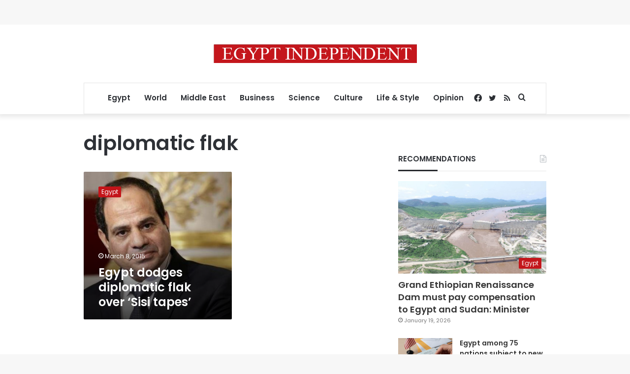

--- FILE ---
content_type: text/html; charset=utf-8
request_url: https://www.google.com/recaptcha/api2/aframe
body_size: 266
content:
<!DOCTYPE HTML><html><head><meta http-equiv="content-type" content="text/html; charset=UTF-8"></head><body><script nonce="PAaSbLQtwPNQiLmggAy4wQ">/** Anti-fraud and anti-abuse applications only. See google.com/recaptcha */ try{var clients={'sodar':'https://pagead2.googlesyndication.com/pagead/sodar?'};window.addEventListener("message",function(a){try{if(a.source===window.parent){var b=JSON.parse(a.data);var c=clients[b['id']];if(c){var d=document.createElement('img');d.src=c+b['params']+'&rc='+(localStorage.getItem("rc::a")?sessionStorage.getItem("rc::b"):"");window.document.body.appendChild(d);sessionStorage.setItem("rc::e",parseInt(sessionStorage.getItem("rc::e")||0)+1);localStorage.setItem("rc::h",'1768974771056');}}}catch(b){}});window.parent.postMessage("_grecaptcha_ready", "*");}catch(b){}</script></body></html>

--- FILE ---
content_type: application/javascript; charset=utf-8
request_url: https://fundingchoicesmessages.google.com/f/AGSKWxXzT6YAKnGT--1X_4iX36I9vR69Pi7xwsgbpFSTy0NbOvLYwVpr-_5GMC1klrSgSzakNq5XvQNdrGlrwWZSJDKcv-osQel0MBq5yVrSQdtBgsQBYIntpwSdLrXd4YdPhKEPexf8eers1qYLyMzBk5ymMYX2TsC3Zh7Ye8FFZvWAWZfqHpw18MO609Iv/_/ad-flashgame./banner-ads-/columnadcounter./ad/skyscrapper./im.cams.
body_size: -1291
content:
window['96b7a445-312e-46c0-b3d5-7d4b4e43f726'] = true;